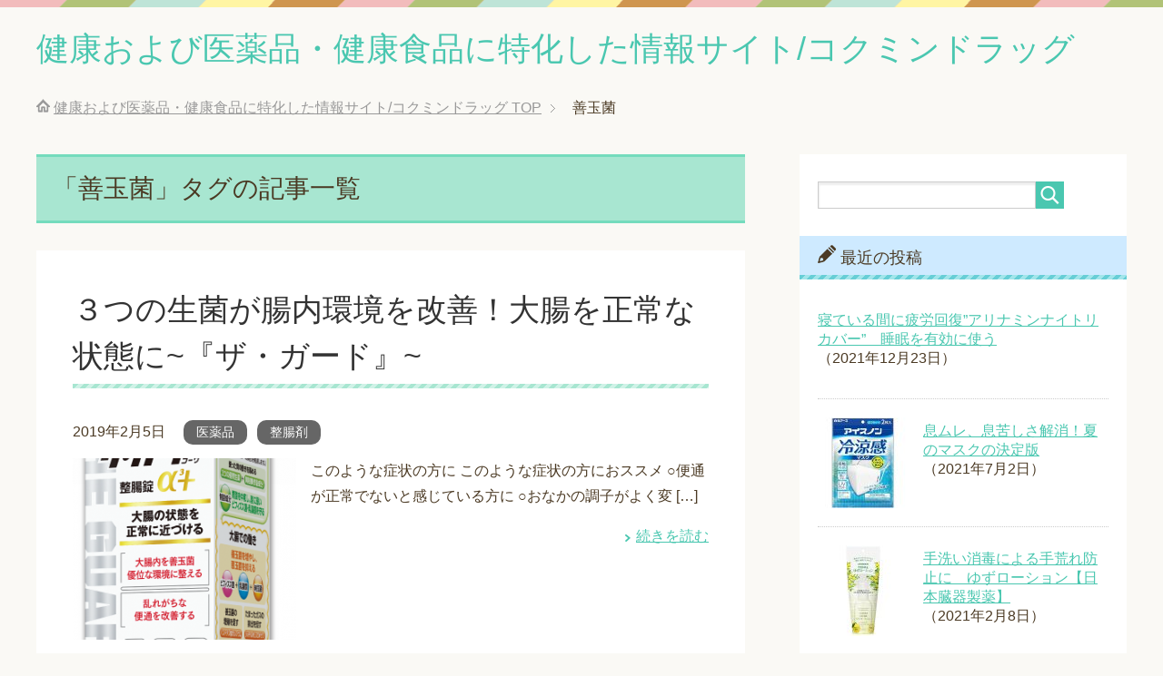

--- FILE ---
content_type: text/html; charset=UTF-8
request_url: https://www.kokumin-health-food.net/tag/%E5%96%84%E7%8E%89%E8%8F%8C/
body_size: 5860
content:
<!DOCTYPE html>
<html lang="ja"
      class="col2">
<head prefix="og: http://ogp.me/ns# fb: http://ogp.me/ns/fb#">

    <title>「善玉菌」タグの記事一覧 | 健康および医薬品・健康食品に特化した情報サイト/コクミンドラッグ</title>
    <meta charset="UTF-8">
    <meta http-equiv="X-UA-Compatible" content="IE=edge">
	        <meta name="viewport" content="width=device-width, initial-scale=1.0">
			            <meta name="keywords" content="善玉菌">
				            <meta name="description" content="「善玉菌」の記事一覧">
		<link rel="canonical" href="https://www.kokumin-health-food.net/tag/%e5%96%84%e7%8e%89%e8%8f%8c/" />
<link rel='dns-prefetch' href='//s.w.org' />
<link rel="alternate" type="application/rss+xml" title="健康および医薬品・健康食品に特化した情報サイト/コクミンドラッグ &raquo; フィード" href="https://www.kokumin-health-food.net/feed/" />
<link rel="alternate" type="application/rss+xml" title="健康および医薬品・健康食品に特化した情報サイト/コクミンドラッグ &raquo; コメントフィード" href="https://www.kokumin-health-food.net/comments/feed/" />
<link rel="alternate" type="application/rss+xml" title="健康および医薬品・健康食品に特化した情報サイト/コクミンドラッグ &raquo; 善玉菌 タグのフィード" href="https://www.kokumin-health-food.net/tag/%e5%96%84%e7%8e%89%e8%8f%8c/feed/" />
		<script type="text/javascript">
			window._wpemojiSettings = {"baseUrl":"https:\/\/s.w.org\/images\/core\/emoji\/11\/72x72\/","ext":".png","svgUrl":"https:\/\/s.w.org\/images\/core\/emoji\/11\/svg\/","svgExt":".svg","source":{"concatemoji":"https:\/\/www.kokumin-health-food.net\/wp-includes\/js\/wp-emoji-release.min.js?ver=4.9.26"}};
			!function(e,a,t){var n,r,o,i=a.createElement("canvas"),p=i.getContext&&i.getContext("2d");function s(e,t){var a=String.fromCharCode;p.clearRect(0,0,i.width,i.height),p.fillText(a.apply(this,e),0,0);e=i.toDataURL();return p.clearRect(0,0,i.width,i.height),p.fillText(a.apply(this,t),0,0),e===i.toDataURL()}function c(e){var t=a.createElement("script");t.src=e,t.defer=t.type="text/javascript",a.getElementsByTagName("head")[0].appendChild(t)}for(o=Array("flag","emoji"),t.supports={everything:!0,everythingExceptFlag:!0},r=0;r<o.length;r++)t.supports[o[r]]=function(e){if(!p||!p.fillText)return!1;switch(p.textBaseline="top",p.font="600 32px Arial",e){case"flag":return s([55356,56826,55356,56819],[55356,56826,8203,55356,56819])?!1:!s([55356,57332,56128,56423,56128,56418,56128,56421,56128,56430,56128,56423,56128,56447],[55356,57332,8203,56128,56423,8203,56128,56418,8203,56128,56421,8203,56128,56430,8203,56128,56423,8203,56128,56447]);case"emoji":return!s([55358,56760,9792,65039],[55358,56760,8203,9792,65039])}return!1}(o[r]),t.supports.everything=t.supports.everything&&t.supports[o[r]],"flag"!==o[r]&&(t.supports.everythingExceptFlag=t.supports.everythingExceptFlag&&t.supports[o[r]]);t.supports.everythingExceptFlag=t.supports.everythingExceptFlag&&!t.supports.flag,t.DOMReady=!1,t.readyCallback=function(){t.DOMReady=!0},t.supports.everything||(n=function(){t.readyCallback()},a.addEventListener?(a.addEventListener("DOMContentLoaded",n,!1),e.addEventListener("load",n,!1)):(e.attachEvent("onload",n),a.attachEvent("onreadystatechange",function(){"complete"===a.readyState&&t.readyCallback()})),(n=t.source||{}).concatemoji?c(n.concatemoji):n.wpemoji&&n.twemoji&&(c(n.twemoji),c(n.wpemoji)))}(window,document,window._wpemojiSettings);
		</script>
		<style type="text/css">
img.wp-smiley,
img.emoji {
	display: inline !important;
	border: none !important;
	box-shadow: none !important;
	height: 1em !important;
	width: 1em !important;
	margin: 0 .07em !important;
	vertical-align: -0.1em !important;
	background: none !important;
	padding: 0 !important;
}
</style>
<link rel='stylesheet' id='keni_base-css'  href='https://www.kokumin-health-food.net/wp-content/themes/keni71_wp_pretty_green_201808101125/base.css?ver=4.9.26' type='text/css' media='all' />
<link rel='stylesheet' id='keni_rwd-css'  href='https://www.kokumin-health-food.net/wp-content/themes/keni71_wp_pretty_green_201808101125/rwd.css?ver=4.9.26' type='text/css' media='all' />
<script type='text/javascript' src='https://www.kokumin-health-food.net/wp-includes/js/jquery/jquery.js?ver=1.12.4'></script>
<script type='text/javascript' src='https://www.kokumin-health-food.net/wp-includes/js/jquery/jquery-migrate.min.js?ver=1.4.1'></script>
<link rel='https://api.w.org/' href='https://www.kokumin-health-food.net/wp-json/' />
<link rel="EditURI" type="application/rsd+xml" title="RSD" href="https://www.kokumin-health-food.net/xmlrpc.php?rsd" />
<link rel="wlwmanifest" type="application/wlwmanifest+xml" href="https://www.kokumin-health-food.net/wp-includes/wlwmanifest.xml" /> 
<meta name="generator" content="WordPress 4.9.26" />

<!-- Twitter Cards -->
<meta name="twitter:card" content="summary" />
<meta name="twitter:site" content="@Kokuminweb" />
<meta name="twitter:title" content="「善玉菌」タグの記事一覧 | 健康および医薬品・健康食品に特化した情報サイト/コクミンドラッグ" />
<meta name="twitter:description" content="「善玉菌」の記事一覧" />
<meta name="twitter:image" content="https://www.kokumin-health-food.net/wp-content/themes/keni71_wp_pretty_green_201808101125/ogp.jpg" />
<!--Twitter Cards-->
        <link rel="shortcut icon" type="image/x-icon" href="https://www.kokumin-health-food.net/wp-content/themes/keni71_wp_pretty_green_201808101125/favicon.ico">
        <link rel="apple-touch-icon" href="https://www.kokumin-health-food.net/wp-content/themes/keni71_wp_pretty_green_201808101125/images/apple-touch-icon.png">
        <link rel="apple-touch-icon-precomposed"
              href="https://www.kokumin-health-food.net/wp-content/themes/keni71_wp_pretty_green_201808101125/images/apple-touch-icon.png">
        <link rel="icon" href="https://www.kokumin-health-food.net/wp-content/themes/keni71_wp_pretty_green_201808101125/images/apple-touch-icon.png">
	    <!--[if lt IE 9]>
    <script src="https://www.kokumin-health-food.net/wp-content/themes/keni71_wp_pretty_green_201808101125/js/html5.js"></script><![endif]-->
	
	<!-- Global site tag (gtag.js) - Google Analytics -->
<script async src="https://www.googletagmanager.com/gtag/js?id=UA-110014050-3"></script>
<script>
  window.dataLayer = window.dataLayer || [];
  function gtag(){dataLayer.push(arguments);}
  gtag('js', new Date());

  gtag('config', 'UA-110014050-3');
</script>

	
</head>
    <body class="archive tag tag-98 no-gn">
	
    <div class="container">
        <header id="top" class="site-header ">
            <div class="site-header-in">
                <div class="site-header-conts">
					                        <p class="site-title"><a
                                    href="https://www.kokumin-health-food.net">健康および医薬品・健康食品に特化した情報サイト/コクミンドラッグ</a>
                        </p>
					                </div>
            </div>
			        </header>
		        <!--▲サイトヘッダー-->

    <div class="main-body">
        <div class="main-body-in">

            <!--▼パン屑ナビ-->
					<nav class="breadcrumbs">
			<ol class="breadcrumbs-in" itemscope itemtype="http://schema.org/BreadcrumbList">
				<li class="bcl-first" itemprop="itemListElement" itemscope itemtype="http://schema.org/ListItem">
	<a itemprop="item" href="https://www.kokumin-health-food.net"><span itemprop="name">健康および医薬品・健康食品に特化した情報サイト/コクミンドラッグ</span> TOP</a>
	<meta itemprop="position" content="1" />
</li>
<li class="bcl-last">善玉菌</li>
			</ol>
		</nav>
            <!--▲パン屑ナビ-->

            <!--▼メインコンテンツ-->
            <main>
                <div class="main-conts">

                    <h1 class="archive-title">「善玉菌」タグの記事一覧</h1>

					
					
	<article id="post-1430" class="section-wrap">
		<div class="section-in">
		<header class="article-header">
			<h2 class="section-title"><a href="https://www.kokumin-health-food.net/theguard/" title="３つの生菌が腸内環境を改善！大腸を正常な状態に~『ザ・ガード』~">３つの生菌が腸内環境を改善！大腸を正常な状態に~『ザ・ガード』~</a></h2>
			<p class="post-date"><time datetime="2019-02-05">2019年2月5日</time></p>
			<div class="post-cat">
<span class="cat cat039" style="background-color: #666;"><a href="https://www.kokumin-health-food.net/category/%e5%8c%bb%e8%96%ac%e5%93%81/" style="color: #FFF;">医薬品</a></span>
<span class="cat cat136" style="background-color: #666;"><a href="https://www.kokumin-health-food.net/category/%e6%95%b4%e8%85%b8%e5%89%a4/" style="color: #FFF;">整腸剤</a></span>

</div>
		</header>
		<div class="article-body">
		<div class="eye-catch"><a href="https://www.kokumin-health-food.net/theguard/" title="３つの生菌が腸内環境を改善！大腸を正常な状態に~『ザ・ガード』~"><img width="246" height="200" src="https://www.kokumin-health-food.net/wp-content/uploads/2019/01/商品画像-246x200.png" class="attachment-post-thumbnail size-post-thumbnail wp-post-image" alt="" /></a></div>
		<p>このような症状の方に このような症状の方におススメ ○便通が正常でないと感じている方に ○おなかの調子がよく変 [&hellip;]</p>
		<p class="link-next"><a href="https://www.kokumin-health-food.net/theguard/">続きを読む</a></p>
		</div>
		</div>
	</article>


                </div><!--main-conts-->
            </main>
            <!--▲メインコンテンツ-->

			    <!--▼サブコンテンツ-->
    <aside class="sub-conts sidebar">
		<section id="search-2" class="section-wrap widget-conts widget_search"><div class="section-in"><form method="get" id="searchform" action="https://www.kokumin-health-food.net/">
	<div class="search-box">
		<input class="search" type="text" value="" name="s" id="s"><button id="searchsubmit" class="btn-search"><img alt="検索" width="32" height="20" src="https://www.kokumin-health-food.net/wp-content/themes/keni71_wp_pretty_green_201808101125/images/icon/icon-btn-search.png"></button>
	</div>
</form></div></section><section id="keni_recent_post-2" class="section-wrap widget-conts widget_keni_recent_post"><div class="section-in"><h3 class="section-title">最近の投稿</h3>
<ul class="link-menu-image">
<li>
<p class="post-title"><a href="https://www.kokumin-health-food.net/nightrecover/">寝ている間に疲労回復”アリナミンナイトリカバー”　睡眠を有効に使う</a><span class="post-date">（2021年12月23日）</span></p>
</li>
<li>
<div class="link-menu-image-thumb"><a href="https://www.kokumin-health-food.net/aicenonmask/"><img width="100" height="100" src="https://www.kokumin-health-food.net/wp-content/uploads/2021/07/4902407024824-100x100.jpg" class="attachment-ss_thumb size-ss_thumb wp-post-image" alt="" srcset="https://www.kokumin-health-food.net/wp-content/uploads/2021/07/4902407024824-100x100.jpg 100w, https://www.kokumin-health-food.net/wp-content/uploads/2021/07/4902407024824-150x150.jpg 150w, https://www.kokumin-health-food.net/wp-content/uploads/2021/07/4902407024824-300x300.jpg 300w, https://www.kokumin-health-food.net/wp-content/uploads/2021/07/4902407024824-320x320.jpg 320w, https://www.kokumin-health-food.net/wp-content/uploads/2021/07/4902407024824-200x200.jpg 200w, https://www.kokumin-health-food.net/wp-content/uploads/2021/07/4902407024824.jpg 500w" sizes="(max-width: 100px) 100vw, 100px" /></a></div>
<p class="post-title"><a href="https://www.kokumin-health-food.net/aicenonmask/">息ムレ、息苦しさ解消！夏のマスクの決定版</a><span class="post-date">（2021年7月2日）</span></p>
</li>
<li>
<div class="link-menu-image-thumb"><a href="https://www.kokumin-health-food.net/yuzulotion/"><img width="100" height="100" src="https://www.kokumin-health-food.net/wp-content/uploads/2021/02/ゆずローション01-100x100.jpg" class="attachment-ss_thumb size-ss_thumb wp-post-image" alt="ゆずローション" srcset="https://www.kokumin-health-food.net/wp-content/uploads/2021/02/ゆずローション01-100x100.jpg 100w, https://www.kokumin-health-food.net/wp-content/uploads/2021/02/ゆずローション01-150x150.jpg 150w, https://www.kokumin-health-food.net/wp-content/uploads/2021/02/ゆずローション01-300x300.jpg 300w, https://www.kokumin-health-food.net/wp-content/uploads/2021/02/ゆずローション01-320x320.jpg 320w, https://www.kokumin-health-food.net/wp-content/uploads/2021/02/ゆずローション01-200x200.jpg 200w, https://www.kokumin-health-food.net/wp-content/uploads/2021/02/ゆずローション01.jpg 700w" sizes="(max-width: 100px) 100vw, 100px" /></a></div>
<p class="post-title"><a href="https://www.kokumin-health-food.net/yuzulotion/">手洗い消毒による手荒れ防止に　ゆずローション【日本臓器製薬】</a><span class="post-date">（2021年2月8日）</span></p>
</li>
<li>
<div class="link-menu-image-thumb"><a href="https://www.kokumin-health-food.net/nabolin/"><img width="100" height="100" src="https://www.kokumin-health-food.net/wp-content/uploads/2019/01/ナボリンＳ180錠-100x100.jpg" class="attachment-ss_thumb size-ss_thumb wp-post-image" alt="" srcset="https://www.kokumin-health-food.net/wp-content/uploads/2019/01/ナボリンＳ180錠-100x100.jpg 100w, https://www.kokumin-health-food.net/wp-content/uploads/2019/01/ナボリンＳ180錠-150x150.jpg 150w, https://www.kokumin-health-food.net/wp-content/uploads/2019/01/ナボリンＳ180錠-200x200.jpg 200w" sizes="(max-width: 100px) 100vw, 100px" /></a></div>
<p class="post-title"><a href="https://www.kokumin-health-food.net/nabolin/">つらい肩こり、腰痛に効く　ナボリンS</a><span class="post-date">（2021年2月7日）</span></p>
</li>
<li>
<div class="link-menu-image-thumb"><a href="https://www.kokumin-health-food.net/kirinimuse/"><img width="100" height="100" src="https://www.kokumin-health-food.net/wp-content/uploads/2021/02/イミューズ-100x100.png" class="attachment-ss_thumb size-ss_thumb wp-post-image" alt="" srcset="https://www.kokumin-health-food.net/wp-content/uploads/2021/02/イミューズ-100x100.png 100w, https://www.kokumin-health-food.net/wp-content/uploads/2021/02/イミューズ-150x150.png 150w, https://www.kokumin-health-food.net/wp-content/uploads/2021/02/イミューズ-200x200.png 200w" sizes="(max-width: 100px) 100vw, 100px" /></a></div>
<p class="post-title"><a href="https://www.kokumin-health-food.net/kirinimuse/">健康な人の免疫機能を維持するサプリメント！『キリン　iMUSE（イミューズ）』</a><span class="post-date">（2021年2月5日）</span></p>
</li>
</ul>
</div></section><section id="categories-2" class="section-wrap widget-conts widget_categories"><div class="section-in"><h3 class="section-title">カテゴリー</h3>		<ul>
	<li class="cat-item cat-item-90"><a href="https://www.kokumin-health-food.net/category/%e3%82%a2%e3%83%ac%e3%83%ab%e3%82%ae%e3%83%bc/" >アレルギー</a> (2)
</li>
	<li class="cat-item cat-item-114"><a href="https://www.kokumin-health-food.net/category/%e3%82%a4%e3%83%b3%e3%83%95%e3%83%ab%e3%82%a8%e3%83%b3%e3%82%b6/" >インフルエンザ</a> (1)
</li>
	<li class="cat-item cat-item-83"><a href="https://www.kokumin-health-food.net/category/%e3%82%ab%e3%82%bc/" >カゼ</a> (3)
</li>
	<li class="cat-item cat-item-86"><a href="https://www.kokumin-health-food.net/category/%e3%82%b3%e3%83%b3%e3%83%89%e3%83%ad%e3%82%a4%e3%83%81%e3%83%b3/" >コンドロイチン</a> (2)
</li>
	<li class="cat-item cat-item-85"><a href="https://www.kokumin-health-food.net/category/%e3%83%89%e3%83%aa%e3%83%b3%e3%82%af/" >ドリンク</a> (5)
</li>
	<li class="cat-item cat-item-255"><a href="https://www.kokumin-health-food.net/category/%e3%83%9e%e3%82%b9%e3%82%af/" >マスク</a> (1)
</li>
	<li class="cat-item cat-item-183"><a href="https://www.kokumin-health-food.net/category/%e4%be%bf%e7%a7%98%e8%96%ac/" >便秘薬</a> (1)
</li>
	<li class="cat-item cat-item-161"><a href="https://www.kokumin-health-food.net/category/%e5%81%a5%e5%ba%b7%e9%a3%9f%e5%93%81/" >健康食品</a> (5)
</li>
	<li class="cat-item cat-item-109"><a href="https://www.kokumin-health-food.net/category/%e5%85%a8%e8%ba%ab%e7%96%b2%e5%8a%b4/" >全身疲労</a> (1)
</li>
	<li class="cat-item cat-item-254"><a href="https://www.kokumin-health-food.net/category/%e5%8c%96%e7%b2%a7%e5%93%81/" >化粧品</a> (1)
</li>
	<li class="cat-item cat-item-234"><a href="https://www.kokumin-health-food.net/category/%e5%8c%bb%e7%99%82%e7%94%a8%e5%93%81/" >医療用品</a> (1)
</li>
	<li class="cat-item cat-item-39"><a href="https://www.kokumin-health-food.net/category/%e5%8c%bb%e8%96%ac%e5%93%81/" >医薬品</a> (27)
</li>
	<li class="cat-item cat-item-232"><a href="https://www.kokumin-health-food.net/category/%e5%8c%bb%e8%96%ac%e9%83%a8%e5%a4%96%e5%93%81/" >医薬部外品</a> (4)
</li>
	<li class="cat-item cat-item-162"><a href="https://www.kokumin-health-food.net/category/%e5%8f%a3%e4%b8%ad%e3%82%b1%e3%82%a2/" >口中ケア</a> (3)
</li>
	<li class="cat-item cat-item-137"><a href="https://www.kokumin-health-food.net/category/%e5%8f%a3%e8%87%ad%e4%ba%88%e9%98%b2/" >口臭予防</a> (1)
</li>
	<li class="cat-item cat-item-3"><a href="https://www.kokumin-health-food.net/category/%e5%a4%a7%e4%ba%ba%e3%81%ae%e7%b2%89%e3%83%9f%e3%83%ab%e3%82%af/" >大人の粉ミルク</a> (1)
</li>
	<li class="cat-item cat-item-16"><a href="https://www.kokumin-health-food.net/category/%e6%8a%97%e8%8f%8c/" >抗菌</a> (2)
</li>
	<li class="cat-item cat-item-136"><a href="https://www.kokumin-health-food.net/category/%e6%95%b4%e8%85%b8%e5%89%a4/" >整腸剤</a> (1)
</li>
	<li class="cat-item cat-item-2"><a href="https://www.kokumin-health-food.net/category/%e6%a0%84%e9%a4%8a%e6%a9%9f%e8%83%bd%e9%a3%9f%e5%93%81/" >栄養機能食品</a> (2)
</li>
	<li class="cat-item cat-item-154"><a href="https://www.kokumin-health-food.net/category/%e6%a0%84%e9%a4%8a%e8%a3%9c%e5%8a%a9%e9%a3%9f%e5%93%81/" >栄養補助食品</a> (2)
</li>
	<li class="cat-item cat-item-104"><a href="https://www.kokumin-health-food.net/category/%e6%a9%9f%e8%83%bd%e6%80%a7%e8%a1%a8%e7%a4%ba%e9%a3%9f%e5%93%81/" >機能性表示食品</a> (2)
</li>
	<li class="cat-item cat-item-233"><a href="https://www.kokumin-health-food.net/category/%e6%b6%88%e6%af%92/" >消毒</a> (1)
</li>
	<li class="cat-item cat-item-115"><a href="https://www.kokumin-health-food.net/category/%e7%9c%bc%e7%b2%be%e7%96%b2%e5%8a%b4/" >眼精疲労</a> (1)
</li>
	<li class="cat-item cat-item-199"><a href="https://www.kokumin-health-food.net/category/%e7%a9%ba%e9%96%93%e9%99%a4%e8%8f%8c/" >空間除菌</a> (1)
</li>
	<li class="cat-item cat-item-224"><a href="https://www.kokumin-health-food.net/category/%e7%b2%be%e7%a5%9e%e4%b8%8d%e5%ae%89%e3%80%81%e5%8b%95%e6%82%b8/" >精神不安、動悸</a> (1)
</li>
	<li class="cat-item cat-item-250"><a href="https://www.kokumin-health-food.net/category/%e8%82%a9%e3%81%93%e3%82%8a/" >肩こり</a> (1)
</li>
	<li class="cat-item cat-item-122"><a href="https://www.kokumin-health-food.net/category/%e8%85%b0%e7%97%9b/" >腰痛</a> (2)
</li>
	<li class="cat-item cat-item-84"><a href="https://www.kokumin-health-food.net/category/%e8%8a%b1%e7%b2%89/" >花粉</a> (3)
</li>
	<li class="cat-item cat-item-123"><a href="https://www.kokumin-health-food.net/category/%e9%96%a2%e7%af%80%e7%97%9b/" >関節痛</a> (1)
</li>
	<li class="cat-item cat-item-187"><a href="https://www.kokumin-health-food.net/category/%e9%9d%9e%e5%88%ba%e6%bf%80%e6%80%a7/" >非刺激性</a> (1)
</li>
	<li class="cat-item cat-item-6"><a href="https://www.kokumin-health-food.net/category/%e9%a3%9f%e5%93%81/" >食品</a> (10)
</li>
	<li class="cat-item cat-item-1"><a href="https://www.kokumin-health-food.net/category/drink/" >飲料</a> (5)
</li>
	<li class="cat-item cat-item-247"><a href="https://www.kokumin-health-food.net/category/%e9%bc%bb%e6%b4%97%e6%b5%84/" >鼻洗浄</a> (1)
</li>
		</ul>
</div></section><section id="archives-2" class="section-wrap widget-conts widget_archive"><div class="section-in"><h3 class="section-title">アーカイブ</h3>		<ul>
			<li><a href='https://www.kokumin-health-food.net/2021/12/'>2021年12月</a>&nbsp;(1)</li>
	<li><a href='https://www.kokumin-health-food.net/2021/07/'>2021年7月</a>&nbsp;(1)</li>
	<li><a href='https://www.kokumin-health-food.net/2021/02/'>2021年2月</a>&nbsp;(3)</li>
	<li><a href='https://www.kokumin-health-food.net/2021/01/'>2021年1月</a>&nbsp;(1)</li>
	<li><a href='https://www.kokumin-health-food.net/2020/02/'>2020年2月</a>&nbsp;(1)</li>
	<li><a href='https://www.kokumin-health-food.net/2020/01/'>2020年1月</a>&nbsp;(1)</li>
	<li><a href='https://www.kokumin-health-food.net/2019/12/'>2019年12月</a>&nbsp;(4)</li>
	<li><a href='https://www.kokumin-health-food.net/2019/11/'>2019年11月</a>&nbsp;(3)</li>
	<li><a href='https://www.kokumin-health-food.net/2019/10/'>2019年10月</a>&nbsp;(2)</li>
	<li><a href='https://www.kokumin-health-food.net/2019/06/'>2019年6月</a>&nbsp;(3)</li>
	<li><a href='https://www.kokumin-health-food.net/2019/05/'>2019年5月</a>&nbsp;(9)</li>
	<li><a href='https://www.kokumin-health-food.net/2019/03/'>2019年3月</a>&nbsp;(3)</li>
	<li><a href='https://www.kokumin-health-food.net/2019/02/'>2019年2月</a>&nbsp;(8)</li>
	<li><a href='https://www.kokumin-health-food.net/2019/01/'>2019年1月</a>&nbsp;(6)</li>
	<li><a href='https://www.kokumin-health-food.net/2018/12/'>2018年12月</a>&nbsp;(3)</li>
	<li><a href='https://www.kokumin-health-food.net/2018/11/'>2018年11月</a>&nbsp;(1)</li>
	<li><a href='https://www.kokumin-health-food.net/2018/10/'>2018年10月</a>&nbsp;(3)</li>
	<li><a href='https://www.kokumin-health-food.net/2018/08/'>2018年8月</a>&nbsp;(3)</li>
		</ul>
		</div></section>    </aside>
    <!--▲サブコンテンツ-->

	
        </div>
    </div>

<!--▼サイトフッター-->
<footer class="site-footer">
	<div class="site-footer-in">
	<div class="site-footer-conts">
<div class="site-footer-conts-area"><p><a href="https://e-shop.kokumin.co.jp/" target="_blank">コクミンドラッグ　ネットショップ</a><br />
記事投稿内容は、記事作成時の情報となります。告知なしに、商品の販売中止や情報の変更などが発生する場合があります。</p>
</div>
	</div>
	</div>
	<div class="copyright">
		<p><small>(C) 2018 健康および医薬品・健康食品に特化した情報サイト/コクミンドラッグ</small></p>
	</div>
</footer>
<!--▲サイトフッター-->


<!--▼ページトップ-->
<p class="page-top"><a href="#top"><img class="over" src="https://www.kokumin-health-food.net/wp-content/themes/keni71_wp_pretty_green_201808101125/images/common/page-top_off.png" width="80" height="80" alt="ページの先頭へ"></a></p>
<!--▲ページトップ-->

</div><!--container-->

<script type='text/javascript' src='https://www.kokumin-health-food.net/wp-content/themes/keni71_wp_pretty_green_201808101125/js/socialButton.js?ver=4.9.26'></script>
<script type='text/javascript' src='https://www.kokumin-health-food.net/wp-content/themes/keni71_wp_pretty_green_201808101125/js/utility.js?ver=4.9.26'></script>
<script type='text/javascript' src='https://www.kokumin-health-food.net/wp-includes/js/wp-embed.min.js?ver=4.9.26'></script>
	

</body>
</html>